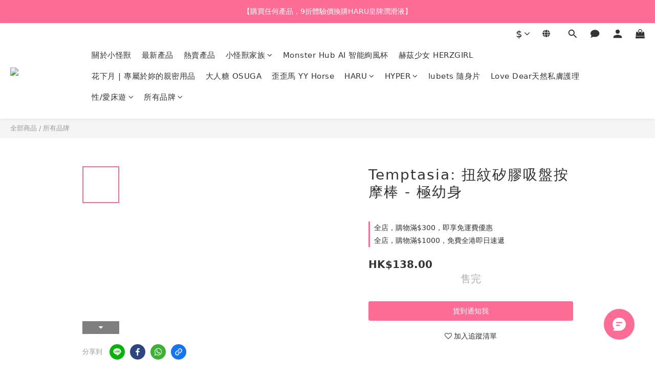

--- FILE ---
content_type: text/plain
request_url: https://www.google-analytics.com/j/collect?v=1&_v=j102&a=260355147&t=pageview&cu=HKD&_s=1&dl=https%3A%2F%2Fwww.sistalk.hk%2Fproducts%2Ftemptasia-twist-small&ul=en-us%40posix&dt=Temptasia%3A%20%E6%A5%B5%E5%B9%BC%E8%BA%AB%20%E6%89%AD%E7%B4%8B%E7%9F%BD%E8%86%A0%E5%90%B8%E7%9B%A4%E6%8C%89%E6%91%A9%E6%A3%92&sr=1280x720&vp=1280x720&_u=aCDAAEIJAAAAACAMI~&jid=928064285&gjid=862263063&cid=323047747.1769446328&tid=UA-179092418-1&_gid=949887466.1769446330&_r=1&_slc=1&pa=detail&pr1id=BL-80875&pr1nm=Temptasia%3A%20%E6%89%AD%E7%B4%8B%E7%9F%BD%E8%86%A0%E5%90%B8%E7%9B%A4%E6%8C%89%E6%91%A9%E6%A3%92%20-%20%E6%A5%B5%E5%B9%BC%E8%BA%AB&pr1ca=&pr1br=&pr1va=&pr1pr=&pr1qt=&pr1cc=&pr1ps=0&z=1849375789
body_size: -564
content:
2,cG-ZST9X1VLF8